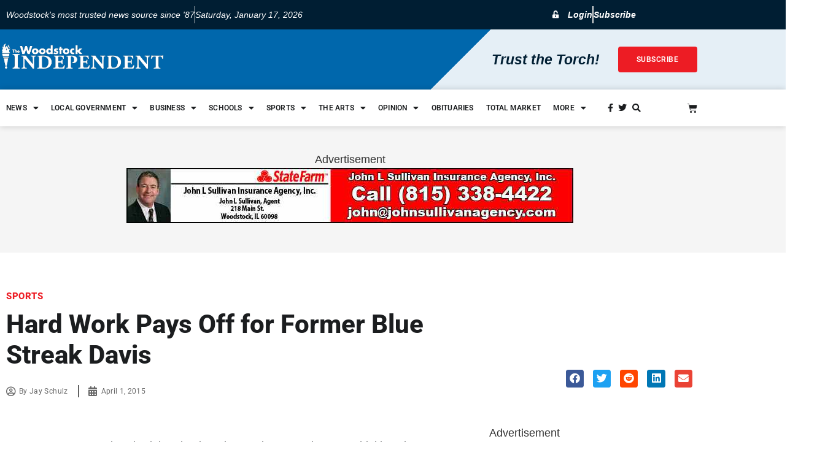

--- FILE ---
content_type: text/css
request_url: https://www.thewoodstockindependent.com/wp-content/uploads/elementor/css/post-38947.css?ver=1768441523
body_size: 979
content:
.elementor-38947 .elementor-element.elementor-element-99c6549 > .elementor-container > .elementor-column > .elementor-widget-wrap{align-content:center;align-items:center;}.elementor-38947 .elementor-element.elementor-element-99c6549 > .elementor-container{min-height:60vh;}.elementor-38947 .elementor-element.elementor-element-99c6549{padding:0% 0% 0% 18%;}.elementor-38947 .elementor-element.elementor-element-673f18eb > .elementor-element-populated{padding:0px 0px 0px 0px;}.elementor-38947 .elementor-element.elementor-element-5558289 > .elementor-widget-container{margin:0px 0px -6px 0px;}.elementor-38947 .elementor-element.elementor-element-5558289 .elementor-icon-wrapper{text-align:end;}.elementor-38947 .elementor-element.elementor-element-5558289.elementor-view-stacked .elementor-icon{background-color:#54595F00;color:var( --e-global-color-c7af263 );}.elementor-38947 .elementor-element.elementor-element-5558289.elementor-view-framed .elementor-icon, .elementor-38947 .elementor-element.elementor-element-5558289.elementor-view-default .elementor-icon{color:#54595F00;border-color:#54595F00;}.elementor-38947 .elementor-element.elementor-element-5558289.elementor-view-framed .elementor-icon, .elementor-38947 .elementor-element.elementor-element-5558289.elementor-view-default .elementor-icon svg{fill:#54595F00;}.elementor-38947 .elementor-element.elementor-element-5558289.elementor-view-framed .elementor-icon{background-color:var( --e-global-color-c7af263 );}.elementor-38947 .elementor-element.elementor-element-5558289.elementor-view-stacked .elementor-icon svg{fill:var( --e-global-color-c7af263 );}.elementor-38947 .elementor-element.elementor-element-5558289.elementor-view-stacked .elementor-icon:hover{background-color:var( --e-global-color-f31e0d5 );color:#FFFFFF;}.elementor-38947 .elementor-element.elementor-element-5558289.elementor-view-framed .elementor-icon:hover, .elementor-38947 .elementor-element.elementor-element-5558289.elementor-view-default .elementor-icon:hover{color:var( --e-global-color-f31e0d5 );border-color:var( --e-global-color-f31e0d5 );}.elementor-38947 .elementor-element.elementor-element-5558289.elementor-view-framed .elementor-icon:hover, .elementor-38947 .elementor-element.elementor-element-5558289.elementor-view-default .elementor-icon:hover svg{fill:var( --e-global-color-f31e0d5 );}.elementor-38947 .elementor-element.elementor-element-5558289.elementor-view-framed .elementor-icon:hover{background-color:#FFFFFF;}.elementor-38947 .elementor-element.elementor-element-5558289.elementor-view-stacked .elementor-icon:hover svg{fill:#FFFFFF;}.elementor-38947 .elementor-element.elementor-element-5558289 .elementor-icon{font-size:22px;padding:27px;}.elementor-38947 .elementor-element.elementor-element-5558289 .elementor-icon svg{height:22px;}.elementor-38947 .elementor-element.elementor-element-66450e9a > .elementor-widget-container{margin:100px 60px 0px 0px;}.elementor-38947 .elementor-element.elementor-element-66450e9a .elementor-heading-title{font-family:var( --e-global-typography-5280b05-font-family ), Sans-serif;font-size:var( --e-global-typography-5280b05-font-size );font-weight:var( --e-global-typography-5280b05-font-weight );text-transform:var( --e-global-typography-5280b05-text-transform );line-height:var( --e-global-typography-5280b05-line-height );letter-spacing:var( --e-global-typography-5280b05-letter-spacing );color:#001E3399;}.elementor-38947 .elementor-element.elementor-element-1f4645fe > .elementor-widget-container{margin:-10px 60px 0px 0px;}.elementor-38947 .elementor-element.elementor-element-1f4645fe .elementor-heading-title{font-family:var( --e-global-typography-5eb4d02-font-family ), Sans-serif;font-size:var( --e-global-typography-5eb4d02-font-size );font-weight:var( --e-global-typography-5eb4d02-font-weight );line-height:var( --e-global-typography-5eb4d02-line-height );color:var( --e-global-color-c7af263 );}.elementor-38947 .elementor-element.elementor-element-a8d4258 > .elementor-widget-container{margin:0px 100px 0px 0px;}.elementor-38947 .elementor-element.elementor-element-a8d4258 .elementor-search-form__container{min-height:50px;box-shadow:0px 8px 20px 0px rgba(0, 0, 0, 0.13);}.elementor-38947 .elementor-element.elementor-element-a8d4258 .elementor-search-form__submit{min-width:50px;background-color:var( --e-global-color-f31e0d5 );}body:not(.rtl) .elementor-38947 .elementor-element.elementor-element-a8d4258 .elementor-search-form__icon{padding-left:calc(50px / 3);}body.rtl .elementor-38947 .elementor-element.elementor-element-a8d4258 .elementor-search-form__icon{padding-right:calc(50px / 3);}.elementor-38947 .elementor-element.elementor-element-a8d4258 .elementor-search-form__input, .elementor-38947 .elementor-element.elementor-element-a8d4258.elementor-search-form--button-type-text .elementor-search-form__submit{padding-left:calc(50px / 3);padding-right:calc(50px / 3);}.elementor-38947 .elementor-element.elementor-element-a8d4258 input[type="search"].elementor-search-form__input{font-size:17px;}.elementor-38947 .elementor-element.elementor-element-a8d4258 .elementor-search-form__input,
					.elementor-38947 .elementor-element.elementor-element-a8d4258 .elementor-search-form__icon,
					.elementor-38947 .elementor-element.elementor-element-a8d4258 .elementor-lightbox .dialog-lightbox-close-button,
					.elementor-38947 .elementor-element.elementor-element-a8d4258 .elementor-lightbox .dialog-lightbox-close-button:hover,
					.elementor-38947 .elementor-element.elementor-element-a8d4258.elementor-search-form--skin-full_screen input[type="search"].elementor-search-form__input{color:var( --e-global-color-9a6f9c1 );fill:var( --e-global-color-9a6f9c1 );}.elementor-38947 .elementor-element.elementor-element-a8d4258:not(.elementor-search-form--skin-full_screen) .elementor-search-form__container{background-color:#FFFFFF;border-radius:3px;}.elementor-38947 .elementor-element.elementor-element-a8d4258.elementor-search-form--skin-full_screen input[type="search"].elementor-search-form__input{background-color:#FFFFFF;border-radius:3px;}.elementor-38947 .elementor-element.elementor-element-1136ab4 > .elementor-widget-container{margin:60px 60px 0px 0px;}.elementor-38947 .elementor-element.elementor-element-1136ab4 .elementor-heading-title{font-family:var( --e-global-typography-81e66f0-font-family ), Sans-serif;font-size:var( --e-global-typography-81e66f0-font-size );font-weight:var( --e-global-typography-81e66f0-font-weight );line-height:var( --e-global-typography-81e66f0-line-height );color:var( --e-global-color-c7af263 );}.elementor-38947 .elementor-element.elementor-element-6f344b5 .elementor-icon-list-items:not(.elementor-inline-items) .elementor-icon-list-item:not(:last-child){padding-block-end:calc(11px/2);}.elementor-38947 .elementor-element.elementor-element-6f344b5 .elementor-icon-list-items:not(.elementor-inline-items) .elementor-icon-list-item:not(:first-child){margin-block-start:calc(11px/2);}.elementor-38947 .elementor-element.elementor-element-6f344b5 .elementor-icon-list-items.elementor-inline-items .elementor-icon-list-item{margin-inline:calc(11px/2);}.elementor-38947 .elementor-element.elementor-element-6f344b5 .elementor-icon-list-items.elementor-inline-items{margin-inline:calc(-11px/2);}.elementor-38947 .elementor-element.elementor-element-6f344b5 .elementor-icon-list-items.elementor-inline-items .elementor-icon-list-item:after{inset-inline-end:calc(-11px/2);}.elementor-38947 .elementor-element.elementor-element-6f344b5 .elementor-icon-list-icon i{color:var( --e-global-color-0b46589 );transition:color 0.3s;}.elementor-38947 .elementor-element.elementor-element-6f344b5 .elementor-icon-list-icon svg{fill:var( --e-global-color-0b46589 );transition:fill 0.3s;}.elementor-38947 .elementor-element.elementor-element-6f344b5 .elementor-icon-list-item:hover .elementor-icon-list-icon i{color:var( --e-global-color-f31e0d5 );}.elementor-38947 .elementor-element.elementor-element-6f344b5 .elementor-icon-list-item:hover .elementor-icon-list-icon svg{fill:var( --e-global-color-f31e0d5 );}.elementor-38947 .elementor-element.elementor-element-6f344b5{--e-icon-list-icon-size:22px;--icon-vertical-offset:0px;}.elementor-38947 .elementor-element.elementor-element-6f344b5 .elementor-icon-list-icon{padding-inline-end:17px;}.elementor-38947 .elementor-element.elementor-element-6f344b5 .elementor-icon-list-item > .elementor-icon-list-text, .elementor-38947 .elementor-element.elementor-element-6f344b5 .elementor-icon-list-item > a{font-family:var( --e-global-typography-cbc478a-font-family ), Sans-serif;font-size:var( --e-global-typography-cbc478a-font-size );font-weight:var( --e-global-typography-cbc478a-font-weight );line-height:var( --e-global-typography-cbc478a-line-height );}.elementor-38947 .elementor-element.elementor-element-6f344b5 .elementor-icon-list-text{color:var( --e-global-color-0b46589 );transition:color 0.3s;}.elementor-38947 .elementor-element.elementor-element-6f344b5 .elementor-icon-list-item:hover .elementor-icon-list-text{color:var( --e-global-color-f31e0d5 );}.elementor-38947 .elementor-element.elementor-element-954e158 .elementor-icon-list-items:not(.elementor-inline-items) .elementor-icon-list-item:not(:last-child){padding-block-end:calc(11px/2);}.elementor-38947 .elementor-element.elementor-element-954e158 .elementor-icon-list-items:not(.elementor-inline-items) .elementor-icon-list-item:not(:first-child){margin-block-start:calc(11px/2);}.elementor-38947 .elementor-element.elementor-element-954e158 .elementor-icon-list-items.elementor-inline-items .elementor-icon-list-item{margin-inline:calc(11px/2);}.elementor-38947 .elementor-element.elementor-element-954e158 .elementor-icon-list-items.elementor-inline-items{margin-inline:calc(-11px/2);}.elementor-38947 .elementor-element.elementor-element-954e158 .elementor-icon-list-items.elementor-inline-items .elementor-icon-list-item:after{inset-inline-end:calc(-11px/2);}.elementor-38947 .elementor-element.elementor-element-954e158 .elementor-icon-list-icon i{color:var( --e-global-color-0b46589 );transition:color 0.3s;}.elementor-38947 .elementor-element.elementor-element-954e158 .elementor-icon-list-icon svg{fill:var( --e-global-color-0b46589 );transition:fill 0.3s;}.elementor-38947 .elementor-element.elementor-element-954e158 .elementor-icon-list-item:hover .elementor-icon-list-icon i{color:var( --e-global-color-f31e0d5 );}.elementor-38947 .elementor-element.elementor-element-954e158 .elementor-icon-list-item:hover .elementor-icon-list-icon svg{fill:var( --e-global-color-f31e0d5 );}.elementor-38947 .elementor-element.elementor-element-954e158{--e-icon-list-icon-size:22px;--icon-vertical-offset:0px;}.elementor-38947 .elementor-element.elementor-element-954e158 .elementor-icon-list-icon{padding-inline-end:17px;}.elementor-38947 .elementor-element.elementor-element-954e158 .elementor-icon-list-item > .elementor-icon-list-text, .elementor-38947 .elementor-element.elementor-element-954e158 .elementor-icon-list-item > a{font-family:var( --e-global-typography-cbc478a-font-family ), Sans-serif;font-size:var( --e-global-typography-cbc478a-font-size );font-weight:var( --e-global-typography-cbc478a-font-weight );line-height:var( --e-global-typography-cbc478a-line-height );}.elementor-38947 .elementor-element.elementor-element-954e158 .elementor-icon-list-text{color:var( --e-global-color-0b46589 );transition:color 0.3s;}.elementor-38947 .elementor-element.elementor-element-954e158 .elementor-icon-list-item:hover .elementor-icon-list-text{color:var( --e-global-color-f31e0d5 );}#elementor-popup-modal-38947 .dialog-widget-content{animation-duration:0.4s;background-color:#F7FBFE;}#elementor-popup-modal-38947{background-color:rgba(0, 0, 0, 0.7);justify-content:flex-end;align-items:center;pointer-events:all;}#elementor-popup-modal-38947 .dialog-message{width:776px;height:100vh;align-items:flex-start;}@media(max-width:1024px){.elementor-38947 .elementor-element.elementor-element-66450e9a .elementor-heading-title{font-size:var( --e-global-typography-5280b05-font-size );line-height:var( --e-global-typography-5280b05-line-height );letter-spacing:var( --e-global-typography-5280b05-letter-spacing );}.elementor-38947 .elementor-element.elementor-element-1f4645fe .elementor-heading-title{font-size:var( --e-global-typography-5eb4d02-font-size );line-height:var( --e-global-typography-5eb4d02-line-height );}.elementor-38947 .elementor-element.elementor-element-1136ab4 .elementor-heading-title{font-size:var( --e-global-typography-81e66f0-font-size );line-height:var( --e-global-typography-81e66f0-line-height );}.elementor-38947 .elementor-element.elementor-element-6f344b5 .elementor-icon-list-item > .elementor-icon-list-text, .elementor-38947 .elementor-element.elementor-element-6f344b5 .elementor-icon-list-item > a{font-size:var( --e-global-typography-cbc478a-font-size );line-height:var( --e-global-typography-cbc478a-line-height );}.elementor-38947 .elementor-element.elementor-element-954e158 .elementor-icon-list-item > .elementor-icon-list-text, .elementor-38947 .elementor-element.elementor-element-954e158 .elementor-icon-list-item > a{font-size:var( --e-global-typography-cbc478a-font-size );line-height:var( --e-global-typography-cbc478a-line-height );}}@media(max-width:767px){.elementor-38947 .elementor-element.elementor-element-99c6549 > .elementor-container{min-height:85vh;}.elementor-38947 .elementor-element.elementor-element-99c6549{padding:0px 0px 0px 30px;}.elementor-38947 .elementor-element.elementor-element-66450e9a > .elementor-widget-container{margin:0px 0px 0px 0px;}.elementor-38947 .elementor-element.elementor-element-66450e9a .elementor-heading-title{font-size:var( --e-global-typography-5280b05-font-size );line-height:var( --e-global-typography-5280b05-line-height );letter-spacing:var( --e-global-typography-5280b05-letter-spacing );}.elementor-38947 .elementor-element.elementor-element-1f4645fe .elementor-heading-title{font-size:var( --e-global-typography-5eb4d02-font-size );line-height:var( --e-global-typography-5eb4d02-line-height );}.elementor-38947 .elementor-element.elementor-element-a8d4258 > .elementor-widget-container{margin:0px 30px 0px 0px;}.elementor-38947 .elementor-element.elementor-element-1136ab4 .elementor-heading-title{font-size:var( --e-global-typography-81e66f0-font-size );line-height:var( --e-global-typography-81e66f0-line-height );}.elementor-38947 .elementor-element.elementor-element-6f344b5 .elementor-icon-list-item > .elementor-icon-list-text, .elementor-38947 .elementor-element.elementor-element-6f344b5 .elementor-icon-list-item > a{font-size:var( --e-global-typography-cbc478a-font-size );line-height:var( --e-global-typography-cbc478a-line-height );}.elementor-38947 .elementor-element.elementor-element-954e158 .elementor-icon-list-item > .elementor-icon-list-text, .elementor-38947 .elementor-element.elementor-element-954e158 .elementor-icon-list-item > a{font-size:var( --e-global-typography-cbc478a-font-size );line-height:var( --e-global-typography-cbc478a-line-height );}}

--- FILE ---
content_type: application/x-javascript
request_url: https://www.thewoodstockindependent.com/wp-content/plugins/wp-event-manager/assets/js/jquery-deserialize/jquery.deserialize.js?ver=1.2.1
body_size: 887
content:
/**
 * @author Kyle Florence <kyle[dot]florence[at]gmail[dot]com>
 * @website https://github.com/kflorence/jquery-deserialize/
 * @version 1.2.1
 *
 * Dual licensed under the MIT and GPLv2 licenses.
 */
(function( jQuery, undefined ) {

var push = Array.prototype.push,
    rcheck = /^(?:radio|checkbox)$/i,
    rplus = /\+/g,
    rselect = /^(?:option|select-one|select-multiple)$/i,
    rvalue = /^(?:button|color|date|datetime|datetime-local|email|hidden|month|number|password|range|reset|search|submit|tel|text|textarea|time|url|week)$/i;

function getElements( elements ) {
    return elements.map(function() {
            return this.elements ? jQuery.makeArray( this.elements ) : this;
        }).filter( ":input:not(:disabled)" ).get();
}

function getElementsByName( elements ) {
    var current,
        elementsByName = {};

    jQuery.each( elements, function( i, element ) {
        current = elementsByName[ element.name ];
        elementsByName[ element.name ] = current === undefined ? element :
            ( jQuery.isArray( current ) ? current.concat( element ) : [ current, element ] );
    });

    return elementsByName;
}

jQuery.fn.deserialize = function( data, options ) {
    var i, length,
        elements = getElements( this ),
        normalized = [];

    if ( !data || !elements.length ) {
        return this;
    }

    if ( jQuery.isArray( data ) ) {
        normalized = data;

    } else if ( jQuery.isPlainObject( data ) ) {
        var key, value;

        for ( key in data ) {
            jQuery.isArray( value = data[ key ] ) ?
                push.apply( normalized, jQuery.map( value, function( v ) {
                    return { name: key, value: v };
                })) : push.call( normalized, { name: key, value: value } );
        }

    } else if ( typeof data === "string" ) {
        var parts;

        data = data.split( "&" );

        for ( i = 0, length = data.length; i < length; i++ ) {
            parts =  data[ i ].split( "=" );
            push.call( normalized, {
                name: decodeURIComponent( parts[ 0 ].replace( rplus, "%20" ) ),
                value: decodeURIComponent( parts[ 1 ].replace( rplus, "%20" ) )
            });
        }
    }

    if ( !( length = normalized.length ) ) {
        return this;
    }

    var current, element, j, len, name, property, type, value,
        change = jQuery.noop,
        complete = jQuery.noop,
        names = {};

    options = options || {};
    elements = getElementsByName( elements );

    // Backwards compatible with old arguments: data, callback
    if ( jQuery.isFunction( options ) ) {
        complete = options;

    } else {
        change = jQuery.isFunction( options.change ) ? options.change : change;
        complete = jQuery.isFunction( options.complete ) ? options.complete : complete;
    }

    for ( i = 0; i < length; i++ ) {
        current = normalized[ i ];

        name = current.name;
        value = current.value;

        if ( !( element = elements[ name ] ) ) {
            continue;
        }

        type = ( len = element.length ) ? element[ 0 ] : element;
        type = ( type.type || type.nodeName ).toLowerCase();
        property = null;

        if ( rvalue.test( type ) ) {
            if ( len ) {
                j = names[ name ];
                element = element[ names[ name ] = ( j == undefined ) ? 0 : ++j ];
            }

            change.call( element, ( element.value = value ) );

        } else if ( rcheck.test( type ) ) {
            property = "checked";

        } else if ( rselect.test( type ) ) {
            property = "selected";
        }

        if ( property ) {
            if ( !len ) {
                element = [ element ];
                len = 1;
            }

            for ( j = 0; j < len; j++ ) {
                current = element[ j ];

                if ( current.value == value ) {
                    change.call( current, ( current[ property ] = true ) && value );
                }
            }
        }
    }

    complete.call( this );

    return this;
};

})( jQuery );